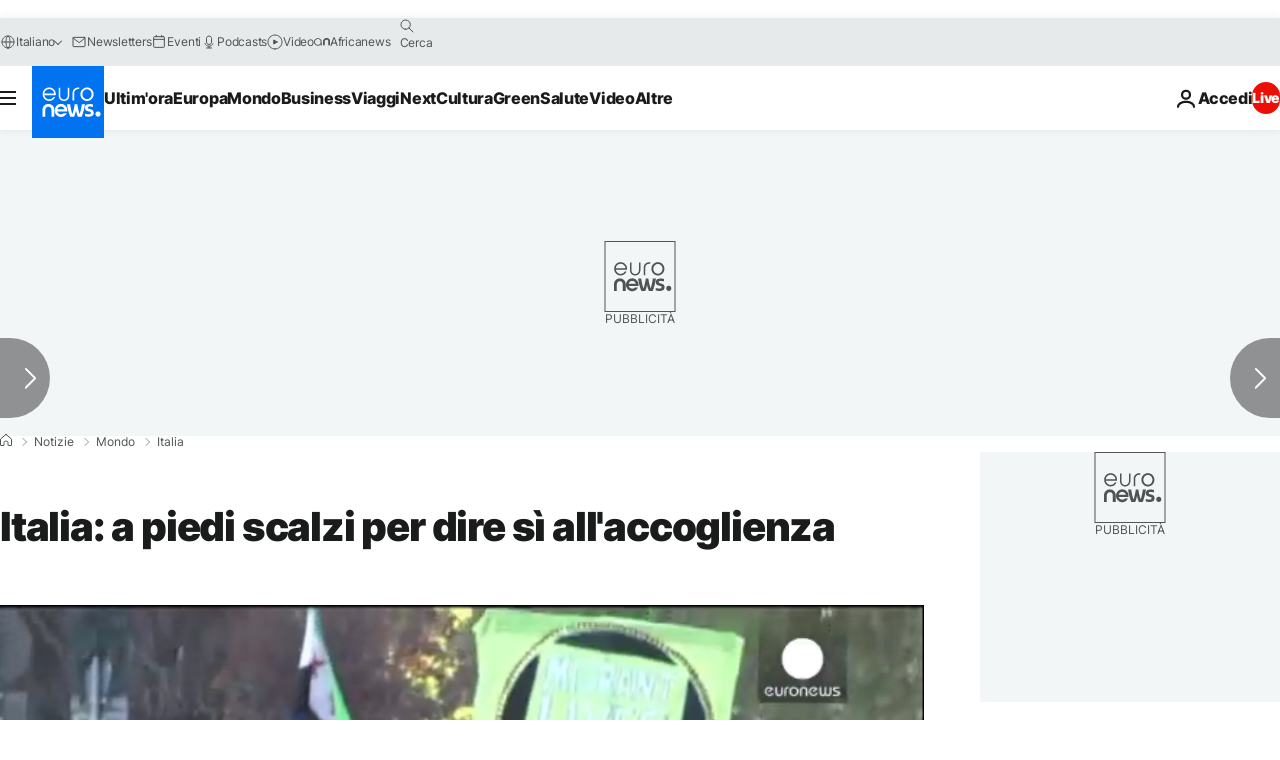

--- FILE ---
content_type: application/javascript
request_url: https://ml314.com/utsync.ashx?pub=&adv=&et=0&eid=84280&ct=js&pi=&fp=&clid=&if=0&ps=&cl=&mlt=&data=&&cp=https%3A%2F%2Fit.euronews.com%2F2015%2F09%2F12%2Fitalia-a-piedi-scalzi-per-dire-si-all-accoglienza&pv=1769122867922_fscnpw35c&bl=en-us@posix&cb=2892364&return=&ht=&d=&dc=&si=1769122867922_fscnpw35c&cid=&s=1280x720&rp=&v=2.8.0.252
body_size: 721
content:
_ml.setFPI('3658495144329478144');_ml.syncCallback({"es":true,"ds":true});_ml.processTag({ url: 'https://dpm.demdex.net/ibs:dpid=22052&dpuuid=3658495144329478144&redir=', type: 'img' });
_ml.processTag({ url: 'https://idsync.rlcdn.com/395886.gif?partner_uid=3658495144329478144', type: 'img' });
_ml.processTag({ url: 'https://match.adsrvr.org/track/cmf/generic?ttd_pid=d0tro1j&ttd_tpi=1', type: 'img' });
_ml.processTag({ url: 'https://ib.adnxs.com/getuid?https://ml314.com/csync.ashx%3Ffp=$UID%26person_id=3658495144329478144%26eid=2', type: 'img' });
